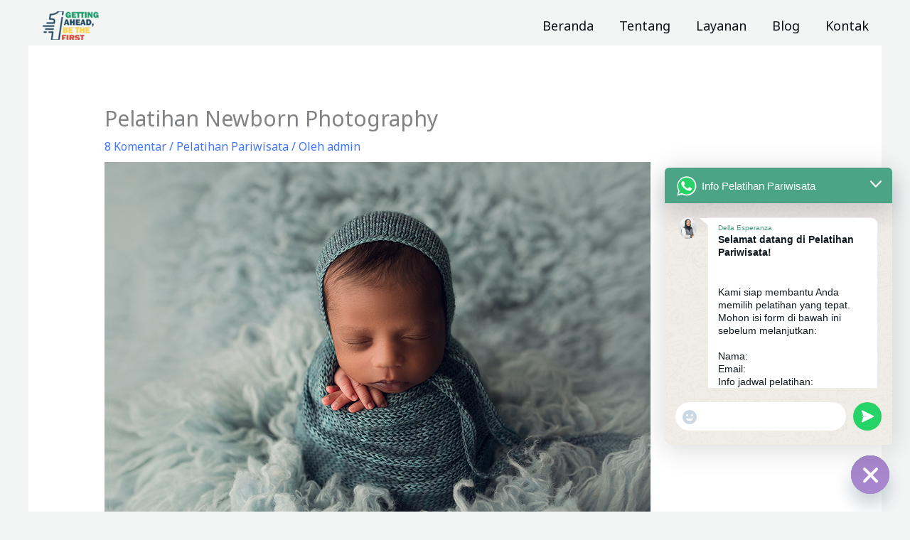

--- FILE ---
content_type: text/html; charset=utf-8
request_url: https://www.google.com/recaptcha/api2/aframe
body_size: 267
content:
<!DOCTYPE HTML><html><head><meta http-equiv="content-type" content="text/html; charset=UTF-8"></head><body><script nonce="XP8rimRZ0Z_sP4rCV1veow">/** Anti-fraud and anti-abuse applications only. See google.com/recaptcha */ try{var clients={'sodar':'https://pagead2.googlesyndication.com/pagead/sodar?'};window.addEventListener("message",function(a){try{if(a.source===window.parent){var b=JSON.parse(a.data);var c=clients[b['id']];if(c){var d=document.createElement('img');d.src=c+b['params']+'&rc='+(localStorage.getItem("rc::a")?sessionStorage.getItem("rc::b"):"");window.document.body.appendChild(d);sessionStorage.setItem("rc::e",parseInt(sessionStorage.getItem("rc::e")||0)+1);localStorage.setItem("rc::h",'1769274674752');}}}catch(b){}});window.parent.postMessage("_grecaptcha_ready", "*");}catch(b){}</script></body></html>